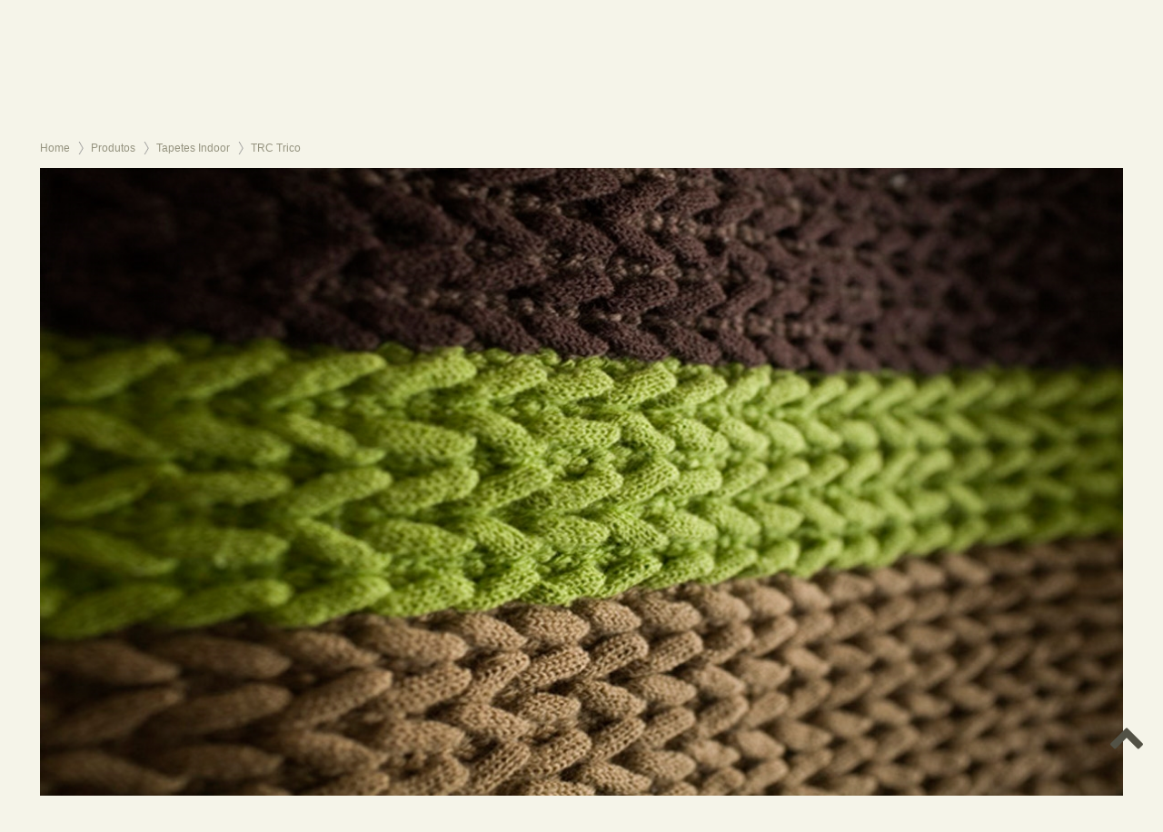

--- FILE ---
content_type: text/html; charset=utf-8
request_url: http://claudiaaraujo.com.br/produto/trc-trico/11?catid=3
body_size: 5026
content:

<!DOCTYPE html>
<html>
<head>
    <meta name="viewport" content="width=device-width">
<meta http-equiv="Content-type" content="text/html;charset=UTF-8"/>
<title></title>
<link href="/content/themes/base/images/favicon.ico" rel="shortcut icon" type="image/x-icon" />
<meta name="title" content="">
<meta property="og:title" content=""/>
<meta name="keywords" content="">
<meta name="description" content="">
<meta property="og:description" content=""/>
<meta property="og:site_name" content=""/>
<meta property="og:url" content="http://claudiaaraujo.com.br/produto/trc-trico/11?catid=3"/>
<meta property="og:image" content="http://claudiaaraujo.com.br?catid=3/content/uploads/640x480_20170124112000064-s731.jpg"/>
<meta name="revisit-after" content="7" />
<meta name="robots" content="ALL"/>
<meta name="distribution" content="Global"/>
<meta name="rating" content="General"/>
<meta name="language" content="pt-br"/>

    <link href="/content/themes/css-min?v=8B86s2QSMa_Pwpd9Y2YJCYg5moPlzq8oT73XY2H-Hxw1" rel="stylesheet"/>

    <link href="/content/plugins/fancybox/jquery.fancybox-min?v=XC8oCQ3HpB9Iepjz8BPgFsrY-M-VzIDyjVMXjYimVGA1" rel="stylesheet"/>

    <link href="/content/themes/custom-theme/jquery-ui-1.9.2.custom-min?v=IF-ewv-MnUwmEVi070qUOntTCfKn5Hdghgg20XERY8w1" rel="stylesheet"/>

    <link href="/content/plugins/camera/css/camera-min?v=_vVUKG2J6nIR_pfC1qHv5GwBXVbNb6d8NkXzqm7Blko1" rel="stylesheet"/>

    <script src="/content/scripts?v=KV41EoqfEAM11iYbvt32oqiqdKMII0N5lde4CT8PT481"></script>

    <script src="https://maps.googleapis.com/maps/api/js?v=3.exp&sensor=false" type="text/javascript"></script>
    <script type="text/javascript">
        var sPathApp = '/';
        var gMapLat = 0;
        var gMapLng = 0;
    </script>
    <script>
        (function (i, s, o, g, r, a, m) {
            i['GoogleAnalyticsObject'] = r; i[r] = i[r] || function () {
                (i[r].q = i[r].q || []).push(arguments)
            }, i[r].l = 1 * new Date(); a = s.createElement(o),
      m = s.getElementsByTagName(o)[0]; a.async = 1; a.src = g; m.parentNode.insertBefore(a, m)
        })(window, document, 'script', '//www.google-analytics.com/analytics.js', 'ga');

        //ga('create', 'UA-', 'auto');
        ga('send', 'pageview');

        function getCookie(cname) {
            var name = cname + "=";
            var ca = document.cookie.split(';');
            for (var i = 0; i < ca.length; i++) {
                var c = ca[i].trim();
                if (c.indexOf(name) == 0) {
                    return c.substring(name.length, c.length);
                }
            }
            return "";
        }
    </script>

    

</head>
<body>
    <div id="Working" style="position: absolute; z-index: 5000; display: none; padding: 4px;
        background-color: #fff;">
        <img src="/content/themes/base/images/loading.gif" alt="Working..." style="width:24px;height:24px;display:block;" />
    </div>
    <div class="geral">
        <div class="header">
            <div class="header-upper-idioma">
                <a href="javascript:void(0);" class="lang-en lang-select" data-lang="pt">PT</a>
                | <a href="javascript:void(0);" class="lang-en lang-select" data-lang="en">EN</a></div>
            <div class="header-upper">
                <div class="header-upper-logo">
                    <a href="/">
                        <img src="/content/themes/base/images/logo.png" style="width:300px;height:136px;" alt="" /></a>
                </div>
                <div class="header-upper-menu">
                    <ul class="header-upper-menu-mobile">
                        <li><a href="javascript:void(0);" style="display: block;" class="header-upper-menu-mobile-bars">
                            <i class="fa fa-bars" style="color: #66130b; font-size: 42px;" aria-hidden="true">
                            </i></a>
                            <ul style="display: none;">
                                <li><a href="javascript:void(0);">Claudia</a><ul>
                                    <li><a href="/artesa">Artesã</a></li>
                                    <li><a href="/premios">Prêmios</a></li>
                                    <li><a href="/exposicoes">Exposições</a></li>
                                </ul>
                                </li>
                                <li><a href="javascript:void(0);">Sobre Nós</a><ul>
                                    <li><a href="/empresa">Empresa</a></li>
                                    <li><a href="/projetos">Projetos</a></li>
                                </ul>
                                </li>
                                <li><a href="javascript:void(0);">Produtos</a><ul><li><a href="/produtos/almofadas/5">Almofadas</a></li><li><a href="/produtos/edicao-limitada/4">Edição Limitada</a></li><li><a href="/produtos/mesa/6">Mesa</a></li><li><a href="/produtos/pufs/7">Pufs</a></li><li><a href="/produtos/tapetes-banho/2">Tapetes Banho</a></li><li><a href="/produtos/tapetes-indoor/3">Tapetes Indoor</a></li><li><a href="/produtos/tapetes-outdoor/1">Tapetes Outdoor</a></li></ul></li>
                                <li><a href="/midias">Mídia</a></li>
                                <li><a href="/contato">Contato</a></li>
                            </ul>
                        </li>
                    </ul>
                    <ul class="sf-menu">
                        <li><a href="javascript:void(0);">Claudia</a><ul>
                            <li><a href="/artesa">Artesã</a></li>
                            <li><a href="/premios">Prêmios</a></li>
                            <li><a href="/exposicoes">Exposições</a></li>
                        </ul>
                        </li>
                        <li><a href="javascript:void(0);">Sobre Nós</a><ul>
                            <li><a href="/empresa">Empresa</a></li>
                            <li><a href="/projetos">Projetos</a></li>
                        </ul>
                        </li>
                        <li><a href="javascript:void(0);">Produtos</a><ul><li><a href="/produtos/almofadas/5">Almofadas</a></li><li><a href="/produtos/edicao-limitada/4">Edição Limitada</a></li><li><a href="/produtos/mesa/6">Mesa</a></li><li><a href="/produtos/pufs/7">Pufs</a></li><li><a href="/produtos/tapetes-banho/2">Tapetes Banho</a></li><li><a href="/produtos/tapetes-indoor/3">Tapetes Indoor</a></li><li><a href="/produtos/tapetes-outdoor/1">Tapetes Outdoor</a></li></ul></li>
                        <li><a href="/midias">Mídia</a></li>
                        <li><a href="/contato">Contato</a></li>
                    </ul>
                </div>
                <div style="clear: both;">
                </div>
            </div>

        </div>
        <div class="content">
            <div style="min-width: 320px; margin: auto;">

                
<style type="text/css">
    .content > div
    {
        max-width: none !important;
    }
</style>
<script type="text/javascript">
    $(document).ready(function () {
        goToContent($('.content'));
    });
</script>
<div>
    <div class="content-title">
        <ul>
            <li><a href="/">Home</a></li>
            <li>Produtos</li>
            <li><a href="/produtos/tapetes-indoor/3">Tapetes Indoor</a></li>
            <li>TRC Trico	</li>
        </ul>
    </div>
    <div style="margin: 15px 0;">
            <div class="view-produtos-details-photos camera_wrap">
                    <div data-src="/content/uploads/1200x700_20170124112000064-s731.jpg">
                    </div>        
                    <div data-src="/content/uploads/1200x700_20170124112000064-s732.jpg">
                    </div>        
                    <div data-src="/content/uploads/1200x700_20170124112000064-s733.jpg">
                    </div>        
                    <div data-src="/content/uploads/1200x700_20170124112000064-s734.jpg">
                    </div>        
            </div>  

        <div style="clear: both;">
        </div>
        <div class="view-produtos-details-content">

        </div>
            <div class="view-produtos-details-cores">
                    <div style="display: inline-block; position: relative;">
                        <img src="/content/uploads/90x110_20161228145221967-s530.jpg" style="width:90px;height:110px;border:0;display:block;" alt="148 - Azul BB - P" title="148 - Azul BB - P" />
                        <span class="view-produtos-details-cores-label">148 - Azul BB - P</span>
                    </div>
                    <div style="display: inline-block; position: relative;">
                        <img src="/content/uploads/90x110_20161228145240889-s531.jpg" style="width:90px;height:110px;border:0;display:block;" alt="115 - Verde Agua - P" title="115 - Verde Agua - P" />
                        <span class="view-produtos-details-cores-label">115 - Verde Agua - P</span>
                    </div>
                    <div style="display: inline-block; position: relative;">
                        <img src="/content/uploads/90x110_20161228145301937-s532.jpg" style="width:90px;height:110px;border:0;display:block;" alt="342 - Fuma&#231;a - P" title="342 - Fuma&#231;a - P" />
                        <span class="view-produtos-details-cores-label">342 - Fuma&#231;a - P</span>
                    </div>
                    <div style="display: inline-block; position: relative;">
                        <img src="/content/uploads/90x110_20161228145321501-s533.jpg" style="width:90px;height:110px;border:0;display:block;" alt="277 - Azul Jeans - P" title="277 - Azul Jeans - P" />
                        <span class="view-produtos-details-cores-label">277 - Azul Jeans - P</span>
                    </div>
                    <div style="display: inline-block; position: relative;">
                        <img src="/content/uploads/90x110_20161228145350268-s534.jpg" style="width:90px;height:110px;border:0;display:block;" alt="08 - Turquesa - P" title="08 - Turquesa - P" />
                        <span class="view-produtos-details-cores-label">08 - Turquesa - P</span>
                    </div>
                    <div style="display: inline-block; position: relative;">
                        <img src="/content/uploads/90x110_20161228145410503-s535.jpg" style="width:90px;height:110px;border:0;display:block;" alt="343 - Marinho / Pav&#227;o - P" title="343 - Marinho / Pav&#227;o - P" />
                        <span class="view-produtos-details-cores-label">343 - Marinho / Pav&#227;o - P</span>
                    </div>
                    <div style="display: inline-block; position: relative;">
                        <img src="/content/uploads/90x110_20161228145441176-s536.jpg" style="width:90px;height:110px;border:0;display:block;" alt="12 - Marinho - P" title="12 - Marinho - P" />
                        <span class="view-produtos-details-cores-label">12 - Marinho - P</span>
                    </div>
                    <div style="display: inline-block; position: relative;">
                        <img src="/content/uploads/90x110_20161228145456880-s537.jpg" style="width:90px;height:110px;border:0;display:block;" alt="82 - Roxo - P" title="82 - Roxo - P" />
                        <span class="view-produtos-details-cores-label">82 - Roxo - P</span>
                    </div>
                    <div style="display: inline-block; position: relative;">
                        <img src="/content/uploads/90x110_20161228145519350-s538.jpg" style="width:90px;height:110px;border:0;display:block;" alt="06 - Verde - P" title="06 - Verde - P" />
                        <span class="view-produtos-details-cores-label">06 - Verde - P</span>
                    </div>
                    <div style="display: inline-block; position: relative;">
                        <img src="/content/uploads/90x110_20161228145539304-s539.jpg" style="width:90px;height:110px;border:0;display:block;" alt="81 - Musgo - P" title="81 - Musgo - P" />
                        <span class="view-produtos-details-cores-label">81 - Musgo - P</span>
                    </div>
                    <div style="display: inline-block; position: relative;">
                        <img src="/content/uploads/90x110_20161228145556023-s540.jpg" style="width:90px;height:110px;border:0;display:block;" alt="278 - Grafite - P" title="278 - Grafite - P" />
                        <span class="view-produtos-details-cores-label">278 - Grafite - P</span>
                    </div>
                    <div style="display: inline-block; position: relative;">
                        <img src="/content/uploads/90x110_20161228145618134-s541.jpg" style="width:90px;height:110px;border:0;display:block;" alt="11 – Marrom - P" title="11 – Marrom - P" />
                        <span class="view-produtos-details-cores-label">11 – Marrom - P</span>
                    </div>
                    <div style="display: inline-block; position: relative;">
                        <img src="/content/uploads/90x110_20161228145638791-s542.jpg" style="width:90px;height:110px;border:0;display:block;" alt="73 – Fendi - P" title="73 – Fendi - P" />
                        <span class="view-produtos-details-cores-label">73 – Fendi - P</span>
                    </div>
                    <div style="display: inline-block; position: relative;">
                        <img src="/content/uploads/90x110_20161228145654135-s543.jpg" style="width:90px;height:110px;border:0;display:block;" alt="300 - Favo - P" title="300 - Favo - P" />
                        <span class="view-produtos-details-cores-label">300 - Favo - P</span>
                    </div>
                    <div style="display: inline-block; position: relative;">
                        <img src="/content/uploads/90x110_20161228145711588-s544.jpg" style="width:90px;height:110px;border:0;display:block;" alt="15 - Bege - P" title="15 - Bege - P" />
                        <span class="view-produtos-details-cores-label">15 - Bege - P</span>
                    </div>
                    <div style="display: inline-block; position: relative;">
                        <img src="/content/uploads/90x110_20161228145729838-s545.jpg" style="width:90px;height:110px;border:0;display:block;" alt="146 - Bege Escuro - P" title="146 - Bege Escuro - P" />
                        <span class="view-produtos-details-cores-label">146 - Bege Escuro - P</span>
                    </div>
                    <div style="display: inline-block; position: relative;">
                        <img src="/content/uploads/90x110_20161228145802572-s546.jpg" style="width:90px;height:110px;border:0;display:block;" alt="344 - Mostarda / Caramelo - P" title="344 - Mostarda / Caramelo - P" />
                        <span class="view-produtos-details-cores-label">344 - Mostarda / Caramelo - P</span>
                    </div>
                    <div style="display: inline-block; position: relative;">
                        <img src="/content/uploads/90x110_20161228145819307-s547.jpg" style="width:90px;height:110px;border:0;display:block;" alt="131 - Mostarda - P" title="131 - Mostarda - P" />
                        <span class="view-produtos-details-cores-label">131 - Mostarda - P</span>
                    </div>
                    <div style="display: inline-block; position: relative;">
                        <img src="/content/uploads/90x110_20161228145834635-s548.jpg" style="width:90px;height:110px;border:0;display:block;" alt="05 - Laranja - P" title="05 - Laranja - P" />
                        <span class="view-produtos-details-cores-label">05 - Laranja - P</span>
                    </div>
                    <div style="display: inline-block; position: relative;">
                        <img src="/content/uploads/90x110_20161228145855557-s549.jpg" style="width:90px;height:110px;border:0;display:block;" alt="308 - Coral - P" title="308 - Coral - P" />
                        <span class="view-produtos-details-cores-label">308 - Coral - P</span>
                    </div>
                    <div style="display: inline-block; position: relative;">
                        <img src="/content/uploads/90x110_20161228145916776-s550.jpg" style="width:90px;height:110px;border:0;display:block;" alt="306 - Maravilha - P" title="306 - Maravilha - P" />
                        <span class="view-produtos-details-cores-label">306 - Maravilha - P</span>
                    </div>
                    <div style="display: inline-block; position: relative;">
                        <img src="/content/uploads/90x110_20161228145941682-s551.jpg" style="width:90px;height:110px;border:0;display:block;" alt="07 - Vermelho - P" title="07 - Vermelho - P" />
                        <span class="view-produtos-details-cores-label">07 - Vermelho - P</span>
                    </div>
                    <div style="display: inline-block; position: relative;">
                        <img src="/content/uploads/90x110_20161228150017651-s552.jpg" style="width:90px;height:110px;border:0;display:block;" alt="433 - Mescla Preto - P" title="433 - Mescla Preto - P" />
                        <span class="view-produtos-details-cores-label">433 - Mescla Preto - P</span>
                    </div>
                    <div style="display: inline-block; position: relative;">
                        <img src="/content/uploads/90x110_20161228150039291-s553.jpg" style="width:90px;height:110px;border:0;display:block;" alt="345 - Jeans / Carpe - P" title="345 - Jeans / Carpe - P" />
                        <span class="view-produtos-details-cores-label">345 - Jeans / Carpe - P</span>
                    </div>
                    <div style="display: inline-block; position: relative;">
                        <img src="/content/uploads/90x110_20161228150129182-s554.jpg" style="width:90px;height:110px;border:0;display:block;" alt="431 - Mescla Cinza - P" title="431 - Mescla Cinza - P" />
                        <span class="view-produtos-details-cores-label">431 - Mescla Cinza - P</span>
                    </div>
                    <div style="display: inline-block; position: relative;">
                        <img src="/content/uploads/90x110_20170106150938274-s685.jpg" style="width:90px;height:110px;border:0;display:block;" alt="432 - Mescla Fendi - P" title="432 - Mescla Fendi - P" />
                        <span class="view-produtos-details-cores-label">432 - Mescla Fendi - P</span>
                    </div>
                    <div style="display: inline-block; position: relative;">
                        <img src="/content/uploads/90x110_20161228150200775-s555.jpg" style="width:90px;height:110px;border:0;display:block;" alt="24 - Mescla Bege - P" title="24 - Mescla Bege - P" />
                        <span class="view-produtos-details-cores-label">24 - Mescla Bege - P</span>
                    </div>
                    <div style="display: inline-block; position: relative;">
                        <img src="/content/uploads/90x110_20161228150215400-s556.jpg" style="width:90px;height:110px;border:0;display:block;" alt="32 - Mescla Amarelo - P" title="32 - Mescla Amarelo - P" />
                        <span class="view-produtos-details-cores-label">32 - Mescla Amarelo - P</span>
                    </div>
                    <div style="display: inline-block; position: relative;">
                        <img src="/content/uploads/90x110_20161228150231447-s557.jpg" style="width:90px;height:110px;border:0;display:block;" alt="29 - Mescla Laranja - P" title="29 - Mescla Laranja - P" />
                        <span class="view-produtos-details-cores-label">29 - Mescla Laranja - P</span>
                    </div>
                    <div style="display: inline-block; position: relative;">
                        <img src="/content/uploads/90x110_20161228150248775-s558.jpg" style="width:90px;height:110px;border:0;display:block;" alt="26 - Mescla Vermelho - P" title="26 - Mescla Vermelho - P" />
                        <span class="view-produtos-details-cores-label">26 - Mescla Vermelho - P</span>
                    </div>
                    <div style="display: inline-block; position: relative;">
                        <img src="/content/uploads/90x110_20161228150311431-s559.jpg" style="width:90px;height:110px;border:0;display:block;" alt="33 - Mescla Marrom - P" title="33 - Mescla Marrom - P" />
                        <span class="view-produtos-details-cores-label">33 - Mescla Marrom - P</span>
                    </div>
                    <div style="display: inline-block; position: relative;">
                        <img src="/content/uploads/90x110_20161228150330212-s560.jpg" style="width:90px;height:110px;border:0;display:block;" alt="30 - Mescla Verde - P" title="30 - Mescla Verde - P" />
                        <span class="view-produtos-details-cores-label">30 - Mescla Verde - P</span>
                    </div>
            </div>

    </div>
</div>


            </div>
        </div>
        <div class="footer">
            

<div>
    <div style="max-width: 1280px; margin: auto;">
        <div>
            <div class="footer-left">
                <span><a href="callto:+5535998672197"><span style="font-size: 16px;">+55</span> <span style="font-size: 16px;">35</span>
                    9986-72197</a></span><br />
                <span><a href="mailto:tecelagem@claudiaaraujo.com.br">tecelagem@claudiaaraujo.com.br</a></span><br />
                <div>
                    <div style="padding-top: 5px;">
                        <span>Rua Senador Bueno de Paiva, 838 | Caldas | MG | Brasil | 37780-000</span></div>
                </div>
            </div>
            <div class="footer-right">
                    <a href="https://pt-br.facebook.com/ClaudiaAraujoTecelagemManual/" target="_blank"><span class="social-icon"><i
                        class="fa fa-facebook"></i></span></a>

                    <a href="https://twitter.com/clautecelagem" target="_blank"><span class="social-icon"><i
                        class="fa fa-twitter"></i></span></a>

                    <a href="https://www.instagram.com/claudia_araujo_tecelagem/" target="_blank"><span class="social-icon"><i
                        class="fa fa-instagram"></i></span></a>       

                    <a href="https://www.youtube.com/channel/UCcgtp9652S-VHazfqAoV-Dg" target="_blank"><span class="social-icon"><i
                        class="fa fa-youtube"></i></span></a>

            </div>
        </div>
        <div class="footer-sitemap">
            <ul>
            </ul>
            
        </div>
        <div class="footer-copy">
            Copyright 2026 - Todos os direitos reservados.</div>
    </div>
</div>

        </div>
    </div>
    <div class="footer-toolbar">
        <a href="javascript:void(0);" class="footer-toolbar-topo"><i class="fa fa-chevron-up"
            aria-hidden="true" style="font-size: 40px;"></i></a>
    </div>
    <script type="text/javascript">
        function googleTranslateElementInit() {
            new google.translate.TranslateElement({ pageLanguage: 'pt', layout: google.translate.TranslateElement.InlineLayout.SIMPLE }, 'google_translate_element');
        }

        jQuery('.lang-select').click(function () {
            var theLang = jQuery(this).attr('data-lang');
            jQuery('.goog-te-combo').val(theLang);
            document.cookie = 'googtrans=/pt/' + theLang;
            location.reload();
        });
    </script>
    <script type="text/javascript" src="//translate.google.com/translate_a/element.js?cb=googleTranslateElementInit"></script>
</body>
</html>



--- FILE ---
content_type: text/css; charset=utf-8
request_url: http://claudiaaraujo.com.br/content/themes/css-min?v=8B86s2QSMa_Pwpd9Y2YJCYg5moPlzq8oT73XY2H-Hxw1
body_size: 4879
content:
@import url("../fonts/font-awesome/css/font-awesome.min.css");@font-face{font-family:'locaweb';src:url("../fonts/locaicons/Locaweb-Icons.eot");src:url("../fonts/locaicons/Locaweb-Icons.eot?#iefix") format("embedded-opentype"),url("../fonts/locaicons/Locaweb-Icons.svg#iefix") format("svg"),url("../fonts/locaicons/Locaweb-Icons.ttf") format("truetype");font-weight:normal;font-style:normal}body{font-family:Arial;font-size:15px;margin:0;padding:0;background-color:#f5f4e9;color:#969480}.header{position:relative}.header-upper{margin:10px auto}.geral{max-width:1192px;margin:auto}@media only screen and (min-width:951px){.header-upper{}.header-upper-logo{float:left}}.header-upper-logo a{display:block;height:136px;text-align:center}.header-upper-logo a img{width:300px!important;height:136px!important}.header-upper-menu{}@media only screen and (max-width:950px){.header-upper-menu{margin-top:20px}.header-upper-menu ul.sf-menu{display:none}.header-upper-menu ul{margin:0;padding:0;list-style:none;text-align:center}.header-upper-menu>ul>li:hover,.header-upper-menu>ul>li.active{background-color:#969480}.header-upper-menu>ul>li:hover a i,.header-upper-menu>ul>li.active a i{color:#f5f4e9!important}.header-upper-menu>ul>li ul{background-color:#969480}.header-upper-menu>ul>li>ul li{display:block;font-size:16px;position:relative;line-height:32px;text-align:left;border-top:1px solid #f5f4e9}.header-upper-menu>ul>li>ul li:hover{background-color:#f5f4e9}.header-upper-menu>ul>li>ul li:hover>a{color:#66130b}.header-upper-menu>ul>li>ul li a{color:#f5f4e9;text-decoration:none;display:block;padding:0 10px}.header-upper-menu>ul>li>ul>li>ul>li{padding-left:10px}}@media only screen and (min-width:951px){.header-upper-menu{margin:0 100px 0 300px!important}.header-upper-menu ul.header-upper-menu-mobile{display:none}.header-upper-menu ul.sf-menu{display:block}.header-upper-menu>ul{margin:0;padding:0;list-style:none;text-align:center}.header-upper-menu>ul>li{display:inline-block;font-size:16px;position:relative;text-align:left;padding:0 25px;margin-top:114px}.header-upper-menu>ul>li:hover{}.header-upper-menu>ul>li>a{color:#969480;text-decoration:none;padding:0;display:block}.header-upper-menu>ul>li>a:hover{color:#737160}}.header-upper-idioma{position:absolute;top:135px;right:10px}@media only screen and (min-width:951px){.header-upper-idioma{top:115px;right:0}}.header-upper-idioma a{font-size:12px}.header-banners{height:700px;overflow:hidden;position:relative;z-index:1}.camera_wrap{background:none!important}.camera_pag{position:absolute;bottom:20px;right:0}#pie_0{top:20px!important}.content{margin:0}@media only screen and (min-width:340px){.content{}}.content-title,.category-title{text-align:left!important;position:relative}.category-title{padding:10px 0 10px 0!important}.content-title ul,.category-title ul{font-family:'Arial';font-size:12px;color:#969480;margin:0;padding:0}.content-title ul li,.category-title ul li{margin:0 5px 0 0;padding:0 15px 0 0;display:inline-block;background-image:url(base/images/chevron.png);background-position:100% center;background-repeat:no-repeat}.category-title ul li{background:none}.content-title ul li.last,.category-title ul li.last{background:none}.content-title a,.category-title a{color:#969480;text-decoration:none}.content-title a:hover,.category-title a:hover{color:#737160}.footer{color:#f5f4e9;position:relative;background-color:#969480;padding:44px 0}@media only screen and (min-width:951px){.footer{padding:44px}}.footer>div{}.footer a{color:#f5f4e9!important;text-decoration:none}.footer a:hover{color:#737160!important}.footer-left,.footer-right{display:inline-block;width:49%;vertical-align:top;text-align:center;min-width:320px}.footer-left{text-align:left}.footer-right{text-align:right;width:50.6%}@media only screen and (max-width:950px){.footer-left{display:block;width:inherit;text-align:center}.footer-right{display:block;width:inherit;text-align:center}}.footer-copy{font-size:11px;color:#f5f4e9;padding-top:44px}.footer-sitemap{margin-top:44px}.footer-sitemap ul{margin:0;padding:0;list-style:none;line-height:24px;text-align:center}.footer-sitemap>ul li{}.footer-sitemap>ul>li{font-weight:bold;display:inline-block;vertical-align:top;width:18.7%;min-width:190px;color:#f5f4e9}.footer-sitemap ul li>ul{margin-top:2px}.footer-sitemap ul li>ul>li{font-weight:normal}a{color:#969480;text-decoration:none}a:hover{color:#737160}input[type="text"],input[type="password"],textarea,select{-webkit-transition:all .2s linear;-moz-transition:all .2s linear;-ms-transition:all .2s linear;-o-transition:all .2s linear;transition:all .2s linear;background:rgba(255,255,255,.85);padding:6px;margin:0;-webkit-border-radius:3px;-moz-border-radius:3px;border-radius:3px;border:1px solid #c0c8d2;font-size:13px;background-color:#fff;-webkit-box-shadow:inset 0 1px 2px rgba(0,0,0,.08);-moz-box-shadow:inset 0 1px 2px rgba(0,0,0,.08);box-shadow:inset 0 1px 2px rgba(0,0,0,.08);outline:0}select{padding:5px}input:focus,textarea:focus,select:focus{outline:0;border-color:rgba(82,168,236,.8);-webkit-box-shadow:inset 0 1px 3px rgba(0,0,0,.1),0 0 8px rgba(82,168,236,.6);-moz-box-shadow:inset 0 1px 3px rgba(0,0,0,.1),0 0 8px rgba(82,168,236,.6);box-shadow:inset 0 1px 3px rgba(0,0,0,.1),0 0 8px rgba(82,168,236,.6)}input[type=file]:focus,input[type=checkbox]:focus,select:focus{-webkit-box-shadow:none;-moz-box-shadow:none;box-shadow:none;outline:1px dotted #666}.input-validation-error{border:1px solid red!important}.field-validation-error{color:red;display:block;padding:5px 0}.validation-summary-valid{display:none}.validation-summary-errors ul{padding-left:16px}.validation-summary-errors ul li{color:red}.mask-birthday{width:50px!important}.mask-date{width:70px!important}.error .ui-datepicker-trigger.icon-calendar{border-color:#953b39}.ui-datepicker-trigger{border:none;background-color:transparent}.ui-datepicker-trigger.icon-calendar>span:before{font-family:locaweb;font-size:18px;content:""}#tooltip{text-align:center;color:#f5f4e9;background:#66130b;position:absolute;z-index:100;padding:12px;border-bottom:3px solid #410d07;top:-1000px}#tooltip:after{width:0;height:0;border-left:10px solid transparent;border-right:10px solid transparent;border-top:10px solid #410d07;content:'';position:absolute;left:50%;bottom:-10px;margin-left:-10px}.btn{display:inline-block;margin-bottom:0;font-weight:normal;text-align:center;vertical-align:middle;cursor:pointer;background-image:none;border:1px solid transparent;white-space:nowrap;padding:6px 20px 2px 20px;font-size:13px;line-height:1.428571429;-webkit-border-radius:18px;-moz-border-radius:18px;border-radius:18px;-webkit-user-select:none;-moz-user-select:none;-ms-user-select:none;-o-user-select:none;user-select:none;position:relative;font-family:'Happy Monkey'}.btn-lego{background-color:#ff3d54;border-width:0 0 4px;box-shadow:none;color:#fff;text-decoration:none;border-bottom-color:#de3549}.btn-lego:hover{background-color:#ffc200;border-bottom-color:#ffae00;color:#fff!important}.btn-primary{background-color:#ff3d54;border-width:0 0 4px;box-shadow:none;color:#fff;text-decoration:none;border-bottom-color:#de3549}.btn-primary:hover{background-color:#ffc200;border-bottom-color:#ffae00;color:#fff!important}.btn-secundary{background-color:#815aa4;border-width:0 0 4px;box-shadow:none;color:#fff!important;text-decoration:none;border-bottom-color:#634583}.btn-secundary:hover{background-color:#ffc200;border-bottom-color:#ffae00;color:#fff!important}.sf-menu,.sf-menu *{margin:0;padding:0;list-style:none}.sf-menu ul{line-height:1;text-align:left!important}.sf-menu ul{position:absolute;top:-999em;width:170px}.sf-menu ul li{width:100%;line-height:normal}.sf-menu li:hover{visibility:inherit}.sf-menu ul li{float:left;position:relative}.sf-menu li a{display:block;position:relative}.sf-menu li:hover ul,.sf-menu li.sfHover ul{left:0;top:25px;z-index:99;font-family:Tahoma,Arial;font-size:12px;text-decoration:none}ul.sf-menu li:hover li ul,ul.sf-menu li.sfHover li ul{top:-999em}ul.sf-menu li li:hover ul,ul.sf-menu li li.sfHover ul{left:170px;top:-4px}ul.sf-menu li li:hover li ul,ul.sf-menu li li.sfHover li ul{top:-999em}ul.sf-menu li li li:hover ul,ul.sf-menu li li li.sfHover ul{left:170px;top:-4px}.sf-menu{display:block}.sf-menu li li{}.sf-menu li ul{background-color:#969480;background-position:0 -236px;background-repeat:repeat-x;margin-top:2px}.sf-menu>li>ul{margin-top:5px}.sf-menu li li a{border-top:1px solid #f5f4e9;padding:.75em 1em;text-decoration:none;color:#fff;font-size:14px}.sf-menu li li li{}.sf-menu li li:hover,.sf-menu li li.sfHover,.sf-menu li li a:focus,.sf-menu li li a:hover,.sf-menu li li a:active{background:#f5f4e9;outline:0;color:#969480}.sf-menu a.sf-with-ul{}ul.sf-menu>li>a.sf-with-ul>.sf-sub-indicator{display:block;width:100%;height:16px;text-indent:-999em;overflow:hidden;z-index:9999;position:absolute;left:0}ul.sf-menu>li>a.sf-with-ul:hover>.sf-sub-indicator,.header-upper-menu>ul>li:hover>a>span.sf-sub-indicator{background-image:url('base/images/arrows2.png');background-position:center 0;display:none}ul.sf-menu li>ul>li>a.sf-with-ul .sf-sub-indicator{position:absolute;display:block;right:2px;top:8px;width:8px;height:17px;text-indent:-999em;overflow:hidden;background:url('base/images/arrows.png') no-repeat 0 0;z-index:9999}.sf-shadow ul{background:url('adm/images/shadow.png') no-repeat bottom right;padding:0 8px 9px 0;-moz-border-radius-bottomleft:17px;-moz-border-radius-topright:17px;-webkit-border-top-right-radius:17px;-webkit-border-bottom-left-radius:17px}.sf-shadow ul.sf-shadow-off{background:transparent}.social-icon{width:48px;height:48px;display:inline-block;text-align:center;line-height:48px;margin:10px;-moz-transition:.3s;-o-transition:.3s;-webkit-transition:.3s;transition:.3s}@media only screen and (min-width:951px){.social-icon{text-align:right;margin:0 0 0 30px}}.social-icon:hover{}.social-icon i{color:#f5f4e9;vertical-align:middle;font-size:26px;-moz-transition:.3s;-o-transition:.3s;-webkit-transition:.3s;transition:.3s}.social-icon:hover i{color:#737160}@media only screen and (max-width:951px){textarea,input,select{}}.footer-toolbar{position:absolute;right:15px;bottom:40px;z-index:999}.footer-toolbar{position:fixed}.footer-toolbar a{margin:5px;color:#525145}.footer-toolbar a.footer-toolbar-topo{display:block}.footer-toolbar a.footer-toolbar-topo:hover{}#view-home{}.view-home-listdest,.view-home-listlanc,.view-home-listnews{margin:70px 0}.view-home-listdest .camera_prev,.view-home-listnews .camera_prev{left:inherit!important;right:40px!important}.view-home-listlanc .camera_prev{left:0!important;right:inherit!important}.view-home-listlanc .camera_next{left:40px!important}.view-home-listlanc .camera_pag{left:0;right:initial!important}.view-home-listdest ul,.view-home-listlanc ul,.view-home-listnews ul{margin:0;padding:0;list-style:none}.view-home-listdest ul li,.view-home-listlanc ul li,.view-home-listnews ul li{position:relative}@media only screen and (min-width:1200px){.view-home-listdest ul li,.view-home-listlanc ul li,.view-home-listnews ul li{position:relative;height:315px;overflow:hidden}}.view-home-listdest ul li img,.view-home-listlanc ul li img,.view-home-listnews ul li img{display:block;border:0}.view-home-listdest-label,.view-home-listlanc-label,.view-home-listnews-label{padding:30px 10px;z-index:999;background:rgba(255,255,255,.7);line-height:25px;overflow:auto}.view-home-listdest-label-nome,.view-home-listlanc-label-nome,.view-home-listnews-label-nome{font-size:16px;margin-bottom:8px;font-weight:bold}@media only screen and (min-width:1200px){.view-home-listdest-label,.view-home-listlanc-label,.view-home-listnews-label{position:absolute;width:450px!important;height:255px}.view-home-listdest-img,.view-home-listlanc-img,.view-home-listnews-img{position:absolute!important;width:900px!important;right:0;margin:0!important}.view-home-listdest-label{left:0;text-align:right}.view-home-listdest-img{right:0}.view-home-listlanc-label{right:0;text-align:left}.view-home-listlanc-img{left:0}.view-home-listnews-label{left:0;text-align:right}.view-home-listnews-img{right:0}}.thumb-zoom:hover i{-webkit-transform:translateY(0) translateX(0) scale(1);transform:translateY(0) translateX(0) scale(1);-webkit-transition:all .35s;-o-transition:all .35s;transition:all .35s;opacity:1;filter:alpha(opacity=100)}.thumb-zoom img{border-radius:100%}.thumb-zoom i{width:100%;height:100%;position:absolute;padding:0;top:0;left:50%;margin-left:-50%;display:block;background:#fff url(base/images/zoom.png) center center no-repeat;background:rgba(255,255,255,.8) url(base/images/zoom.png) center center no-repeat;font-weight:400;-webkit-transform:translateY(0) translateX(0) scale(.25);transform:translateY(0) translateX(0) scale(.25);-webkit-transition:all .35s;-o-transition:all .35s;transition:all .35s;border-radius:100%;opacity:0;filter:alpha(opacity=0);z-index:2}.view-pages-details-content{text-align:justify;font-size:15px;line-height:22px;padding:10px 0 0 0}#view-contacts-index{}#view-contacts-index label{font-size:12px;padding:5px;color:#333;display:block}.view-produtos-index{margin-top:10px;overflow:hidden}.view-produtos-index>ul{margin:0;padding:0;list-style:none;position:relative;left:0;right:0;text-align:center}.view-produtos-index>ul>li>a{width:100%!important;height:100%!important;display:block}.view-produtos-index>ul>li img{display:block;width:100%!important;height:100%!important}@media only screen and (min-width:1180px){.view-produtos-index>ul{width:1204px;left:-4px;right:-4px}.view-produtos-index>ul>li{padding-left:4px;padding-right:4px;display:block;float:left}.view-produtos-index>ul>li img{display:block;width:592px!important;height:336px!important}}.view-produtos-index>ul>li{position:relative;margin-bottom:8px;display:inline-block}.view-produtos-index>ul>li>a>div{position:absolute;bottom:0;left:0;right:0;color:#969480;text-align:left;display:none;padding:5px;font-size:13px}.view-produtos-index>ul>li>a:hover>div{display:block}.view-produtos-details{}.view-produtos-details-content{text-align:justify;font-size:15px;line-height:22px;padding:10px 0 0 0}.view-produtos-details-cores{text-align:left;position:relative;padding:10px 0 0 0}.view-produtos-details-cores>div:hover .view-produtos-details-cores-label{-webkit-transition:all .35s;-o-transition:all .35s;transition:all .35s;opacity:1;filter:alpha(opacity=100)}.view-produtos-details-cores-label{position:absolute;left:0;right:0;bottom:0;background-color:#fff;padding:2px;color:#000;text-align:center;-webkit-transition:all .35s;-o-transition:all .35s;transition:all .35s;opacity:0;filter:alpha(opacity=0)}.view-produtos-details-videos>ul{margin:0;padding:0;list-style:none;margin:auto}.view-produtos-details-videos>ul>li{float:left;position:relative;margin:.5px;overflow:hidden}.view-produtos-details-videos>ul>li>a{color:#fff;text-decoration:none;display:block}.view-produtos-details-videos>ul>li img{display:block;left:50%;position:absolute}@media only screen and (min-width:100px){.view-produtos-details-videos>ul{width:320px}.view-produtos-details-videos>ul>li>a{width:320px!important;height:320px!important}.view-produtos-details-videos>ul>li img{width:427px!important;height:320px!important;margin-left:-213px}}@media only screen and (min-width:412px){.view-produtos-details-videos>ul{width:412px}.view-produtos-details-videos>ul>li>a{width:206px!important;height:206px!important}.view-produtos-details-videos>ul>li img{width:275px!important;height:206px!important;margin-left:-137px}}@media only screen and (min-width:600px){.view-produtos-details-videos>ul{width:600px}.view-produtos-details-videos>ul>li>a{width:300px!important;height:300px!important}.view-produtos-details-videos>ul>li img{width:400px!important;height:300px!important;margin-left:-200px}}@media only screen and (min-width:800px){.view-produtos-details-videos>ul{width:800px}.view-produtos-details-videos>ul>li>a{width:200px!important;height:200px!important}.view-produtos-details-videos>ul>li img{width:267px!important;height:200px!important;margin-left:-133px}}@media only screen and (min-width:980px){.view-produtos-details-videos>ul{width:980px}.view-produtos-details-videos>ul>li>a{width:196px!important;height:196px!important}.view-produtos-details-videos>ul>li img{width:261px!important;height:196px!important;margin-left:-130px}}@media only screen and (min-width:1200px){.view-produtos-details-videos>ul{width:1200px}.view-produtos-details-videos>ul>li>a{width:200px!important;height:200px!important}.view-produtos-details-videos>ul>li img{width:260px!important;height:195px!important;margin-left:-130px}}.view-produtos-details-videos>ul>li>a>div{padding:45px 0 8px 0;background-image:url('base/images/gradient.png');background-repeat:repeat-x;background-position:100% 100%;position:absolute;bottom:0;left:0;overflow:hidden;width:100%;color:#fff;vertical-align:middle;text-align:center;z-index:3;display:block;min-height:100px}.view-produtos-details-videos>ul>li>a>div>span{font-size:13px;position:absolute;bottom:0;left:3%;width:94%;text-align:center;padding-bottom:5px}.view-pages-details-pgvideos>ul{margin:0;padding:0;list-style:none;margin:auto}.view-pages-details-pgvideos>ul>li{float:left;position:relative;margin:.5px;overflow:hidden}.view-pages-details-pgvideos>ul>li>a{color:#fff;text-decoration:none;display:block}.view-pages-details-pgvideos>ul>li img{display:block;left:50%;position:absolute}@media only screen and (min-width:100px){.view-pages-details-pgvideos>ul{width:320px}.view-pages-details-pgvideos>ul>li>a{width:159px;height:159px}.view-pages-details-pgvideos>ul>li img{width:159px!important;height:159px!important}}@media only screen and (min-width:412px){.view-pages-details-pgvideos>ul{width:412px}.view-pages-details-pgvideos>ul>li>a{width:205px;height:205px}.view-pages-details-pgvideos>ul>li img{width:205px!important;height:205px!important}}@media only screen and (min-width:600px){.view-pages-details-pgvideos>ul{width:600px}.view-pages-details-pgvideos>ul>li>a{width:199px;height:199px}.view-pages-details-pgvideos>ul>li img{width:199px!important;height:199px!important}}@media only screen and (min-width:800px){.view-pages-details-pgvideos>ul{width:800px}.view-photos-index>ul>li>a{width:199px;height:199px}.view-photos-index>ul>li img{width:199px!important;height:199px!important}}@media only screen and (min-width:980px){.view-pages-details-pgvideos>ul{width:980px}.view-pages-details-pgvideos>ul>li>a{width:195px;height:195px}.view-pages-details-pgvideos>ul>li img{width:260px!important;height:195px!important;margin-left:-130px}}.view-pages-details-pgvideos>ul>li>a>div{padding:45px 0 8px 0;background-image:url('base/images/gradient.png');background-repeat:repeat-x;background-position:100% 100%;position:absolute;bottom:0;left:0;overflow:hidden;width:100%;color:#fff;vertical-align:middle;text-align:center;z-index:3;display:block;min-height:100px}.view-pages-details-pgvideos>ul>li>a>div>span{font-size:13px;position:absolute;bottom:0;left:3%;width:94%;text-align:center;padding-bottom:5px}.zoomLens{border-width:.5px!important}